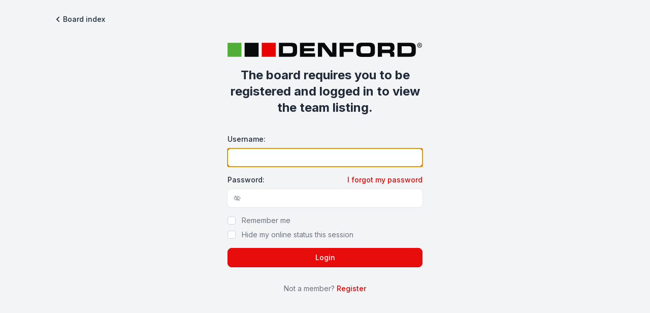

--- FILE ---
content_type: text/html; charset=UTF-8
request_url: https://denfordata.com/bb/memberlist.php?mode=team&sid=12861a7d87d82f4e26895d454178b07a
body_size: 7220
content:
<!DOCTYPE html>

<html dir="ltr" lang="en-gb" class="auto ">

  <head>
      
<!-- Google Tag Manager -->
<script>(function(w,d,s,l,i){w[l]=w[l]||[];w[l].push({'gtm.start':
new Date().getTime(),event:'gtm.js'});var f=d.getElementsByTagName(s)[0],
j=d.createElement(s),dl=l!='dataLayer'?'&l='+l:'';j.async=true;j.src=
'https://www.googletagmanager.com/gtm.js?id='+i+dl;f.parentNode.insertBefore(j,f);
})(window,document,'script','dataLayer','GTM-KGZD9DJS');</script>
<!-- End Google Tag Manager -->      

    <meta charset="utf-8">

    <meta http-equiv="X-UA-Compatible" content="IE=edge">

    <meta name="viewport" content="width=device-width, initial-scale=1">

    <meta name="theme-color" content="rgb(194, 65, 12)">

    

    <title>Denford Software &amp; Machines - Login</title>



    


    


    
      
        
  		  <link rel="icon" href="./styles/zeina/theme/images/favicon.svg" type="image/svg">

      
    


    <link href="./styles/zeina/theme/assets/css/stylesheet.min.css?assets_version=33" rel="stylesheet" media="screen">



    
    <link href="./styles/zeina/theme/assets/css/forums_icons.css" rel="stylesheet" media="screen">

    


    


    


    
      <link rel="preconnect" href="https://fonts.googleapis.com">

      <link rel="preconnect" href="https://fonts.gstatic.com" crossorigin>

      <link rel="preload" href="https://fonts.googleapis.com/css2?family=Inter:wght@400;500;600;700&display=swap" as="style" onload="this.onload=null;this.rel='stylesheet'">

      <noscript><link rel="stylesheet" href="https://fonts.googleapis.com/css2?family=Inter:wght@400;500;600;700&display=swap"></noscript>

    
    

    
    

    


    
    
    


    
    


    
    
    


    
    


    


    
    


    


    
    


    


    
    


    


    
    


    


    


    
    


    <style>

      html {

        --color-primary: 232,2,2;

        --color-primary-dark: 232,2,2;

        --color-text: 232,2,2;

        --color-text-dark: 232,2,2;

        --color-secondary: 107, 114, 128;

        --body-image: ;

        --header-height: 380px;

        --header-height-sm: 200px;

        --header-image: url("./styles/zeina/theme/images/max1.png") center center / cover no-repeat;

        --header-image-sm: var(--header-image);

        --header-color: ;

        --panel-overlay: rgb(81, 175, 55);

        --panel-overlay-dark: rgb(81, 175, 55);

        --panel-bg: linear-gradient(var(--panel-overlay), var(--panel-overlay));

        --panel-bg-dark: linear-gradient(var(--panel-overlay-dark), var(--panel-overlay-dark));

        font-family: "Inter", sans-serif;

      }



      html.dark {

        --color-secondary: 156, 163, 175;

      }



      body, main {

        background: var(--body-image);

      }



      .card-title::before {

        background: var(--panel-bg);

      }

      :is(.dark .card-title::before) {

        background: var(--panel-bg-dark);

      }



      @media (min-width: 768px) {

        .header-section .header-image {

          background: var(--header-image);

        }

      }

      @media not all and (min-width: 768px) {

        .header-section .header-image {

          background: var(--header-image-sm);

        }

      }



      


      


      .topic-icon::after {

        background-image: var(--topic-icon);

      }

    </style>

    

    


    
      <script>

        // Toggle theme mode (Light / Dark)

        const prefersDarkMode = window.matchMedia('(prefers-color-scheme: dark)').matches;



        const theme = localStorage.getItem("zeina_theme_mode") || (prefersDarkMode ? "dark" : "light");

        document.documentElement.classList.add(theme);



        const themeMode = () => {

          localStorage.setItem("zeina_theme_mode", document.documentElement.classList.contains("dark") ? "light" : "dark" );

          document.documentElement.classList.toggle("dark");

        }

      </script>

    
  </head>



  <body id="phpbb" class="bg-gray-100 text-gray-800 leading-relaxed relative dark:bg-[#1b2335] dark:text-slate-200 fixed-navbar card-primary no-ripple  ">
      
<!-- Google Tag Manager (noscript) -->
<noscript><iframe src="https://www.googletagmanager.com/ns.html?id=GTM-KGZD9DJS"
height="0" width="0" style="display:none;visibility:hidden"></iframe></noscript>
<!-- End Google Tag Manager (noscript) -->   

    
    <div class="wrapper flex flex-col min-h-screen">

      <a id="top" class="top-anchor" accesskey="t"></a>



      
      

      
      

      
      <main id="page-body" class="page-body flex-grow w-full bg-gray-100 dark:bg-[#1b2335]">

        <div class="max-w-6xl layout-container mx-auto p-4 lg:px-8">

          <a id="start_here" class="anchor"></a>

          
          
<div class="min-h-full">
	<div id="return_to_index" class="inline-block">
		<a href="./index.php?sid=28c7e6228dc7badc5efa8cdda65f6b82" class="flex items-center gap-1.5 ripple rounded-lg p-2 py-3 hover:text-color hover:bg-primary/[0.08] dark:text-white dark:hover:text-color-dark dark:hover:bg-primary-dark/10 font-medium text-sm">
			<svg data-icon="ri:arrow-left-s-line" class="iconify" width="20" height="20" style="min-width: 20px; min-height: 20px;" xmlns="http://www.w3.org/2000/svg" viewBox="0 0 24 24"><path fill="currentColor" d="m10.828 12l4.95 4.95l-1.414 1.415L8 12l6.364-6.364l1.414 1.414z"/></svg>
			<span>Board index</span>
		</a>
	</div>

	<div class="flex flex-col justify-center md:mt-6 mt-2 mb-4">
		<div class="max-w-sm mx-auto w-full mb-9 text-center">
												<span class="flex mx-auto logo" style=""><svg width="246" height="18" viewBox="0 0 246 18" fill="none" xmlns="http://www.w3.org/2000/svg">
<g id="Logo" clip-path="url(#clip0_9376_4438)">
<path id="Vector" d="M70.0203 13.2848H79.3303C80.5403 13.2848 81.3603 13.0548 81.8103 12.5848C82.2703 12.1148 82.4903 11.3048 82.4903 10.1648V7.7648C82.4903 6.5048 82.2503 5.6548 81.7603 5.2148C81.2703 4.7748 80.4003 4.54481 79.1303 4.54481H70.0103V13.2848H70.0203ZM64.7803 17.7948V0.174805H80.6703C83.3803 0.174805 85.2303 0.664805 86.2403 1.6348C87.2503 2.6048 87.7503 4.1748 87.7503 6.3448V11.6048C87.7503 13.7448 87.2403 15.3248 86.2303 16.3248C85.2203 17.3048 83.4303 17.8048 80.8403 17.8048H64.7803V17.7948Z" fill="#090A0A"></path>
<path id="Vector_2" d="M91.3701 17.7948V0.174805H110.09V4.2648H96.6201V7.06481H109.36V10.7348H96.6201V13.5748H110.43V17.7948H91.3801H91.3701Z" fill="#090A0A"></path>
<path id="Vector_3" d="M129.29 17.7948L119.31 4.9248V17.7948H114.05V0.174805H122.16L132.14 13.0548V0.174805H137.4V17.7948H129.29Z" fill="#090A0A"></path>
<path id="Vector_4" d="M141.37 17.7948V0.174805H159.17V4.4048H146.61V7.6548H158.59V11.7448H146.61V17.8048H141.36L141.37 17.7948Z" fill="#090A0A"></path>
<path id="Vector_5" d="M167.91 8.07512V9.79512C167.91 11.2951 168.13 12.2851 168.56 12.7651C168.99 13.2451 169.84 13.4751 171.09 13.4751H177.59C178.81 13.4751 179.61 13.2251 180 12.7151C180.4 12.2051 180.59 11.2651 180.59 9.89512V8.10512C180.59 6.70512 180.34 5.74512 179.85 5.25512C179.36 4.75512 178.53 4.49512 177.32 4.49512H171.25C169.99 4.49512 169.13 4.74512 168.63 5.26512C168.14 5.77512 167.9 6.71512 167.9 8.07512M162.5 11.6651V6.46512C162.5 4.16512 163.05 2.50512 164.16 1.50512C165.28 0.495117 167.2 -0.00488281 169.94 -0.00488281H178.59C181.26 -0.00488281 183.17 0.495117 184.3 1.50512C185.43 2.51512 185.99 4.14512 185.99 6.38512V11.6551C185.94 13.9551 185.38 15.5751 184.26 16.5551C183.15 17.5151 181.28 18.0051 178.64 18.0051H169.93C167.32 18.0051 165.43 17.5251 164.25 16.5851C163.07 15.6351 162.49 13.9951 162.49 11.6751" fill="#090A0A"></path>
<path id="Vector_6" d="M194.93 4.54481V8.8248H203.42C204.21 8.8248 204.76 8.6848 205.08 8.4148C205.39 8.1448 205.54 7.5548 205.54 6.6748C205.54 5.8548 205.39 5.29481 205.09 4.9948C204.8 4.6848 204.17 4.5348 203.22 4.5348H194.94L194.93 4.54481ZM189.68 17.7948V0.174805H205.3C207.07 0.174805 208.37 0.534805 209.22 1.2348C210.15 2.0348 210.61 3.3948 210.61 5.31481V6.5348C210.61 8.0448 210.32 9.1348 209.75 9.7948C209.39 10.1948 208.69 10.5548 207.66 10.8748C208.59 11.1248 209.23 11.4148 209.57 11.7348C210.21 12.3448 210.52 13.3648 210.52 14.7948V17.8048H205.27V15.7848C205.27 14.8048 205.12 14.1248 204.82 13.7548C204.51 13.3848 203.89 13.1948 202.93 13.1948H194.91V17.7948H189.66H189.68Z" fill="#090A0A"></path>
<path id="Vector_7" d="M219.79 13.2848H229.1C230.31 13.2848 231.13 13.0548 231.58 12.5848C232.04 12.1148 232.26 11.3048 232.26 10.1648V7.7648C232.26 6.5048 232.02 5.6548 231.53 5.2148C231.04 4.7748 230.17 4.54481 228.9 4.54481H219.79V13.2848ZM214.54 17.7948V0.174805H230.43C233.14 0.174805 234.99 0.664805 236 1.6348C237.01 2.6048 237.51 4.1748 237.51 6.3448V11.6048C237.51 13.7448 237 15.3248 235.99 16.3248C234.98 17.3048 233.18 17.8048 230.6 17.8048H214.54V17.7948Z" fill="#090A0A"></path>
<path id="Vector_8" d="M241.75 3.55527H242.26L243.12 5.02527H243.74L242.8 3.52527C243.05 3.49527 243.25 3.40527 243.42 3.27527C243.58 3.13527 243.67 2.90527 243.67 2.59527C243.67 2.24527 243.57 2.00527 243.36 1.83527C243.15 1.68527 242.85 1.60527 242.45 1.60527H241.18V5.02527H241.73V3.55527H241.75ZM241.75 3.08527V2.08527H242.41C242.49 2.08527 242.57 2.08527 242.66 2.08527C242.74 2.08527 242.82 2.11527 242.89 2.14527C242.96 2.17527 243.02 2.22527 243.06 2.28527C243.1 2.34527 243.12 2.42527 243.12 2.53527C243.12 2.66527 243.09 2.76527 243.06 2.82527C243.02 2.88527 242.96 2.95527 242.89 2.98527C242.82 3.02527 242.74 3.04527 242.65 3.05527C242.55 3.05527 242.46 3.05527 242.35 3.05527H241.74L241.75 3.08527ZM245.06 1.98527C244.9 1.60527 244.69 1.28527 244.41 1.01527C244.14 0.745273 243.82 0.535273 243.46 0.385273C243.11 0.245273 242.72 0.155273 242.34 0.155273C241.96 0.155273 241.57 0.225273 241.21 0.385273C240.85 0.525273 240.54 0.745273 240.27 1.01527C240 1.28527 239.78 1.60527 239.62 1.98527C239.46 2.37527 239.39 2.78527 239.39 3.24527C239.39 3.70527 239.46 4.10527 239.61 4.46527C239.75 4.84527 239.96 5.16527 240.22 5.44527C240.48 5.71527 240.79 5.94527 241.16 6.09527C241.52 6.25527 241.92 6.32527 242.36 6.32527C242.75 6.32527 243.12 6.25527 243.48 6.09527C243.83 5.95527 244.15 5.73527 244.43 5.46527C244.7 5.19527 244.92 4.87527 245.08 4.49527C245.24 4.10527 245.31 3.69527 245.31 3.23527C245.31 2.77527 245.23 2.34527 245.08 1.97527L245.06 1.98527ZM244.47 4.28527C244.35 4.59527 244.18 4.86527 243.98 5.09527C243.77 5.32527 243.52 5.50527 243.24 5.61527C242.96 5.74527 242.65 5.80527 242.34 5.80527C241.98 5.80527 241.66 5.74527 241.38 5.60527C241.1 5.46527 240.85 5.28527 240.65 5.05527C240.45 4.82527 240.3 4.55527 240.19 4.24527C240.08 3.93527 240.03 3.60527 240.03 3.25527C240.03 2.87527 240.09 2.53527 240.21 2.21527C240.33 1.89527 240.5 1.62527 240.7 1.40527C240.91 1.17527 241.16 0.995273 241.44 0.885273C241.73 0.755273 242.02 0.695273 242.35 0.695273C242.68 0.695273 242.97 0.755273 243.25 0.885273C243.53 1.01527 243.77 1.18527 243.99 1.40527C244.2 1.63527 244.36 1.90527 244.48 2.21527C244.6 2.53527 244.66 2.87527 244.66 3.25527C244.66 3.63527 244.6 3.97527 244.48 4.29527" fill="#090A0A"></path>
<path id="Vector_9" d="M60.7997 0.174805H43.1797V17.7948H60.7997V0.174805Z" fill="#E80202"></path>
<path id="Vector_10" d="M39.2098 0.174805H21.5898V17.7948H39.2098V0.174805Z" fill="#090A0A"></path>
<path id="Vector_11" d="M17.62 0.174805H0V17.7948H17.62V0.174805Z" fill="#51AF37"></path>
</g>
<defs>
<clipPath id="clip0_9376_4438">
<rect width="245.29" height="18.01" fill="white" transform="translate(0 -0.00488281)"></rect>
</clipPath>
</defs>
</svg></span>
							
			<h1 class="mt-5 text-2xl">
				The board requires you to be registered and logged in to view the team listing.			</h1>
		</div>

		
		<div class="max-w-sm mx-auto w-full">
			<form class="space-y-4" action="./ucp.php?mode=login&amp;sid=28c7e6228dc7badc5efa8cdda65f6b82" method="post" id="login" data-focus="username">
								
								
				<div>
					<label for="username" class="block text-sm font-medium mb-2">Username:</label>
					<input type="text" id="username" name="username" autocomplete="username" size="25" value="" class="inputbox bg-white">
				</div>

				<div>
					<div class="flex items-center justify-between">
						<label for="password" class="block text-sm font-medium">Password:</label>
												<div class="text-sm">
							<a href="/bb/app.php/user/forgot_password?sid=28c7e6228dc7badc5efa8cdda65f6b82" tabindex="-1" class="text-sm font-medium text-color dark:text-color-dark">I forgot my password</a>						</div>
											</div>
					<div class="mt-2 relative">
						<input type="password" id="password" name="password" size="25" autocomplete="current-password" class="inputbox bg-white">
						<button type="button" title="Show/hide password" data-zn-password="#password" tabindex="-1" class="zn-password-toggle absolute top-0 end-0 px-3 rounded-e-md flex items-center h-full">
  						<span class="zn-password-active:block hidden leading-[0]"><svg data-icon="ph:eye" class="iconify text-secondary" width="14" height="14" style="min-width: 14px; min-height: 14px;" xmlns="http://www.w3.org/2000/svg" viewBox="0 0 256 256"><path fill="currentColor" d="M247.31 124.76c-.35-.79-8.82-19.58-27.65-38.41C194.57 61.26 162.88 48 128 48S61.43 61.26 36.34 86.35C17.51 105.18 9 124 8.69 124.76a8 8 0 0 0 0 6.5c.35.79 8.82 19.57 27.65 38.4C61.43 194.74 93.12 208 128 208s66.57-13.26 91.66-38.34c18.83-18.83 27.3-37.61 27.65-38.4a8 8 0 0 0 0-6.5M128 192c-30.78 0-57.67-11.19-79.93-33.25A133.5 133.5 0 0 1 25 128a133.3 133.3 0 0 1 23.07-30.75C70.33 75.19 97.22 64 128 64s57.67 11.19 79.93 33.25A133.5 133.5 0 0 1 231.05 128c-7.21 13.46-38.62 64-103.05 64m0-112a48 48 0 1 0 48 48a48.05 48.05 0 0 0-48-48m0 80a32 32 0 1 1 32-32a32 32 0 0 1-32 32"/></svg></span>
  						<span class="zn-password-active:hidden leading-[0]"><svg data-icon="ph:eye-slash" class="iconify text-secondary" width="14" height="14" style="min-width: 14px; min-height: 14px;" xmlns="http://www.w3.org/2000/svg" viewBox="0 0 256 256"><path fill="currentColor" d="M53.92 34.62a8 8 0 1 0-11.84 10.76l19.24 21.17C25 88.84 9.38 123.2 8.69 124.76a8 8 0 0 0 0 6.5c.35.79 8.82 19.57 27.65 38.4C61.43 194.74 93.12 208 128 208a127.1 127.1 0 0 0 52.07-10.83l22 24.21a8 8 0 1 0 11.84-10.76Zm47.33 75.84l41.67 45.85a32 32 0 0 1-41.67-45.85M128 192c-30.78 0-57.67-11.19-79.93-33.25A133.2 133.2 0 0 1 25 128c4.69-8.79 19.66-33.39 47.35-49.38l18 19.75a48 48 0 0 0 63.66 70l14.73 16.2A112 112 0 0 1 128 192m6-95.43a8 8 0 0 1 3-15.72a48.16 48.16 0 0 1 38.77 42.64a8 8 0 0 1-7.22 8.71a6 6 0 0 1-.75 0a8 8 0 0 1-8-7.26A32.09 32.09 0 0 0 134 96.57m113.28 34.69c-.42.94-10.55 23.37-33.36 43.8a8 8 0 1 1-10.67-11.92a132.8 132.8 0 0 0 27.8-35.14a133.2 133.2 0 0 0-23.12-30.77C185.67 75.19 158.78 64 128 64a118.4 118.4 0 0 0-19.36 1.57A8 8 0 1 1 106 49.79A134 134 0 0 1 128 48c34.88 0 66.57 13.26 91.66 38.35c18.83 18.83 27.3 37.62 27.65 38.41a8 8 0 0 1 0 6.5Z"/></svg></span>
							<span class="sr-only">Show/hide password</span>
						</button>
					</div>
				</div>
				
				
								<div>
										<div class="flex">
						<input id="autologin" name="autologin" type="checkbox" class="checkbox-primary">
						<label for="autologin" class="text-sm text-secondary ms-3">Remember me</label>
					</div>
										<div class="flex mt-2">
						<input id="viewonline" name="viewonline" type="checkbox" class="checkbox-primary">
						<label for="viewonline" class="text-sm text-secondary ms-3">Hide my online status this session</label>
					</div>
				</div>
				
				<div>
					<input type="hidden" name="redirect" value="./memberlist.php?mode=team&amp;sid=28c7e6228dc7badc5efa8cdda65f6b82" />
<input type="hidden" name="creation_time" value="1769074510" />
<input type="hidden" name="form_token" value="42b86d755a7ddcebca8bdab25db900df8464d9c3" />

					
					<input type="hidden" name="sid" value="28c7e6228dc7badc5efa8cdda65f6b82" />

					<input type="submit" name="login" value="Login" class="relative flex overflow-hidden transition-all duration-300 btn-primary flex w-full justify-center" />
				</div>

			</form>
			<div class="flex flex-col gap-y-3 mt-8">
													<p class="text-center text-sm text-secondary">
						Not a member?
						<a href="./ucp.php?mode=register&amp;sid=28c7e6228dc7badc5efa8cdda65f6b82" class="font-medium text-color dark:text-color-dark">Register</a>
					</p>
							</div>
		</div>
	</div>
</div>

                            </div>
      </main>
	    
          </div>

    <div>
      <a id="bottom" class="anchor" accesskey="z"></a>
          </div>

    <div id="darkenwrapper" class="hidden" data-ajax-error-title="AJAX error" data-ajax-error-text="Something went wrong when processing your request." data-ajax-error-text-abort="User aborted request." data-ajax-error-text-timeout="Your request timed out; please try again." data-ajax-error-text-parsererror="Something went wrong with the request and the server returned an invalid reply.">
		  <div id="darken" class="darken">&nbsp;</div>
    </div>

    <div id="phpbb_alert" class="phpbb_alert zn-overlay size-full fixed top-0 start-0 z-[60] overflow-auto pointer-events-none transition-all zn-overlay-open:ease-out ease-in zn-overlay-open:duration-300 hidden" data-l-err="Error" data-l-timeout-processing-req="Request timed out.">
      <div class="zn-overlay-open:opacity-100 opacity-0 transition-all zn-overlay-open:ease-out ease-in zn-overlay-open:duration-300 md:max-w-lg max-w-[85%] w-full origin-center fixed left-0 top-0 right-0 bottom-0 m-auto max-h-[75%] h-fit rounded-xl p-2 bg-white dark:bg-slate-800">
        <div class="flex flex-col pointer-events-auto overflow-hidden">
          <button type="button" class="alert_close ripple !absolute top-3 end-3 text-secondary p-2 rounded-full bg-transparent border-0 hover:bg-primary/5 hover:text-color dark:hover:bg-primary-dark/10 dark:hover:text-color-dark">
            <svg data-icon="mdi:close" class="iconify" width="16" height="16" style="min-width: 16px; min-height: 16px;" xmlns="http://www.w3.org/2000/svg" viewBox="0 0 24 24"><path fill="currentColor" d="M19 6.41L17.59 5L12 10.59L6.41 5L5 6.41L10.59 12L5 17.59L6.41 19L12 13.41L17.59 19L19 17.59L13.41 12z"/></svg>
          </button>
          <div class="p-3">
            <div class="flex max-md:flex-col gap-4">
              <div class="alert-icon m-auto flex size-12 items-center justify-center rounded-full md:m-0 md:size-10">
                <span class="inline-flex justify-center items-center size-8 rounded-full border-4 text-white dark:text-white">
                  <svg data-icon="mdi:information-variant" class="iconify alert-info-icon" width="24" height="24" style="min-width: 24px; min-height: 24px;" xmlns="http://www.w3.org/2000/svg" viewBox="0 0 24 24"><path fill="currentColor" d="M13.5 4A1.5 1.5 0 0 0 12 5.5A1.5 1.5 0 0 0 13.5 7A1.5 1.5 0 0 0 15 5.5A1.5 1.5 0 0 0 13.5 4m-.36 4.77c-1.19.1-4.44 2.69-4.44 2.69c-.2.15-.14.14.02.42c.16.27.14.29.33.16c.2-.13.53-.34 1.08-.68c2.12-1.36.34 1.78-.57 7.07c-.36 2.62 2 1.27 2.61.87c.6-.39 2.21-1.5 2.37-1.61c.22-.15.06-.27-.11-.52c-.12-.17-.24-.05-.24-.05c-.65.43-1.84 1.33-2 .76c-.19-.57 1.03-4.48 1.7-7.17c.11-.64.41-2.04-.75-1.94"/></svg>
                  <svg data-icon="mdi:close" class="iconify alert-error-icon" width="24" height="24" style="min-width: 24px; min-height: 24px;" xmlns="http://www.w3.org/2000/svg" viewBox="0 0 24 24"><path fill="currentColor" d="M19 6.41L17.59 5L12 10.59L6.41 5L5 6.41L10.59 12L5 17.59L6.41 19L12 13.41L17.59 19L19 17.59L13.41 12z"/></svg>
                </span>
              </div>
              <div class="max-md:text-center md:w-5/6">
                <div class="leading-6 alert_title font-semibold" id="modal-title"></div>
                <p class="text-sm text-secondary mt-1 alert_text break-words"></p>
              </div>
            </div>
          </div>
        </div>
      </div>
    </div>

    <div id="phpbb_confirm" class="phpbb_alert zn-overlay size-full fixed top-0 start-0 z-[60] overflow-auto pointer-events-none transition-all zn-overlay-open:ease-out ease-in zn-overlay-open:duration-300 hidden" data-l-err="Error" data-l-timeout-processing-req="Request timed out.">
      <div class="zn-overlay-open:opacity-100 opacity-0 transition-all zn-overlay-open:ease-out ease-in zn-overlay-open:duration-300 md:max-w-lg max-w-[85%] w-full origin-center fixed left-0 top-0 right-0 bottom-0 m-auto max-h-[75%] h-fit rounded-xl p-2 bg-white dark:bg-slate-800">
        <div class="flex flex-col pointer-events-auto overflow-hidden">
          <button type="button" class="alert_close absolute top-3 end-3 text-secondary p-2 rounded-full btn-primary-outline bg-transparent border-0 leading-[0]">
            <svg data-icon="mdi:close" class="iconify" width="16" height="16" style="min-width: 16px; min-height: 16px;" xmlns="http://www.w3.org/2000/svg" viewBox="0 0 24 24"><path fill="currentColor" d="M19 6.41L17.59 5L12 10.59L6.41 5L5 6.41L10.59 12L5 17.59L6.41 19L12 13.41L17.59 19L19 17.59L13.41 12z"/></svg>
          </button>
          <div class="p-3">
            <div class="flex max-md:flex-col gap-4">
              <div class="m-auto flex size-12 items-center justify-center rounded-full md:m-0 md:size-10 bg-primary/20 dark:bg-primary-dark/40">
                <span class="inline-flex justify-center items-center size-8 rounded-full border-4 border-primary/5 bg-primary/90 text-white dark:border-primary-dark/40 dark:bg-primary-dark/70 dark:text-white">
                  <svg data-icon="bi:question-lg" class="iconify" width="18" height="18" style="min-width: 18px; min-height: 18px;" xmlns="http://www.w3.org/2000/svg" viewBox="0 0 16 16"><path fill="currentColor" fill-rule="evenodd" d="M4.475 5.458c-.284 0-.514-.237-.47-.517C4.28 3.24 5.576 2 7.825 2c2.25 0 3.767 1.36 3.767 3.215c0 1.344-.665 2.288-1.79 2.973c-1.1.659-1.414 1.118-1.414 2.01v.03a.5.5 0 0 1-.5.5h-.77a.5.5 0 0 1-.5-.495l-.003-.2c-.043-1.221.477-2.001 1.645-2.712c1.03-.632 1.397-1.135 1.397-2.028c0-.979-.758-1.698-1.926-1.698c-1.009 0-1.71.529-1.938 1.402c-.066.254-.278.461-.54.461h-.777ZM7.496 14c.622 0 1.095-.474 1.095-1.09c0-.618-.473-1.092-1.095-1.092c-.606 0-1.087.474-1.087 1.091S6.89 14 7.496 14"/></svg>
                </span>
              </div>
              <div class="max-md:text-center md:w-5/6">
                <p class="alert_text break-words"></p>
              </div>
            </div>
          </div>
        </div>
      </div>
    </div>

    <script src="./assets/javascript/jquery-3.7.1.min.js?assets_version=33"></script>
        <script src="./assets/javascript/core.js?assets_version=33"></script>
    <script src="./styles/zeina/theme/assets/js/ajax.js"></script>
    <script src="./styles/zeina/theme/assets/js/forum_fn.js"></script>
    <script src="./styles/zeina/theme/assets/js/app.min.js?assets_version=33" defer></script>
    
    
    
    
    <script>
  $(document).ready(function () {
  	$('#notification_dropdown a.zn-dropdown-toggle').on('click',
    function ()
    {
  		let action = $('#mark_all_notifications a').attr('href');
  		$.ajax({
  			url: action,
  			type: 'GET',
  			data: null,
  			success: function () {
  				$('#mark_all_notifications, #notification_list .mark_read, #notification_list_button').remove();
  			},
  			error: function (e) {
  				console.error('Error: Read all notification', e);
  			},
  			cache: false
  		});
  	});
  });
</script>
        
    
    
      </body>
</html>
